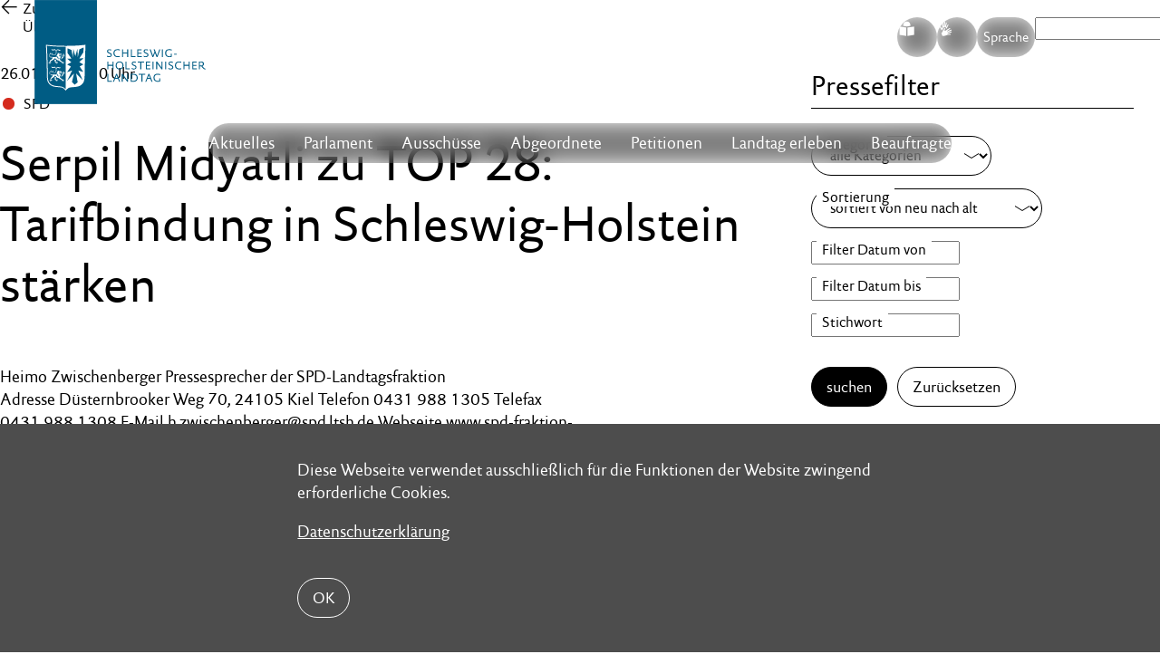

--- FILE ---
content_type: text/html;charset=UTF-8
request_url: https://www.landtag.ltsh.de/presseticker/2023-01-26-19-10-14-0510/?tVon=&tBis=&n=50
body_size: 43173
content:
<!DOCTYPE html>
<html lang="de">
	<head>
		<title>Serpil Midyatli zu TOP 28: Tarifbindung in Schleswig-Holstein stärken </title>	
		<meta charset="UTF-8" />
		<meta name="viewport" content="width=device-width, initial-scale=1" />
		<meta http-equiv="X-UA-Compatible" content="IE=edge" />
		<title>presseticker</title>
		<meta content="text/html; charset=UTF-8" http-equiv="Content-Type" />
		<meta name="title" 			content="" />
		<meta name="description" 	content="" />
		<meta name="viewport" 		content="width=device-width, initial-scale=1, maximum-scale=1" />
		<meta name="robots" 		content="" />		
		<meta name="format-detection" 	content="telephone=no">
		<meta property="og:title" 		content="">
		<meta property="og:type" 		content="website">
		<meta property="og:url" 		content="https://www.landtag.ltsh.de/presseticker/2023-01-26-19-10-14-0510/">
		<meta property="og:description" content="">
		<meta property="og:locale" 		content="de_DE" />
		<meta name="robots" content="index, follow" />
		<meta name="revisit-after" content="7 days" />		
		<link rel="icon" href="/_conf/system/images/favicon.ico" type="favicon.ico" 	 />		
		<link rel="apple-touch-icon" href="/_conf/system/images/LandtagSH_K_App-Icon_76x76_B_RGB.png" sizes="76x76"/>
        <link rel="apple-touch-icon" href="/_conf/system/images/LandtagSH_K_App-Icon_120x120_B_RGB.png" sizes="120x120"/>
        <link rel="apple-touch-icon" href="/_conf/system/images/LandtagSH_K_App-Icon_152x152_B_RGB.png" sizes="152x152"/>
        <link rel="apple-touch-icon" href="/_conf/system/images/LandtagSH_K_App-Icon_180x180_B_RGB.png" sizes="180x180"/>
        <link rel="apple-touch-icon" href="/_conf/system/images/LandtagSH_K_App-Icon_1024x1024_B_RGB.png" sizes="1024x1024"/>
        <link rel="manifest" href="/_conf/system/images/manifest.json">		
		<link rel="stylesheet" href="/export/sites/ltsh/_conf/system/css/swiper-bundle.min.css" />
		<link rel="stylesheet" href="/export/sites/ltsh/_conf/system/css/megamenu.css" />
<link rel="stylesheet" type="text/css" href="/export/sites/ltsh/_conf/system/css/pic_style.css?version=1764935629738" media="screen" /><link rel="stylesheet" type="text/css" href="/export/sites/ltsh/_conf/system/css/main.css?version=1765879636136" media="screen" /><link rel="stylesheet" type="text/css" href="/export/sites/ltsh/_conf/system/css/print.css" media="print" />		
<script src="/_conf/system/js/extra/menu.js" defer></script>
	<script src="/_conf/system/js/extra/lottie.js" defer></script>
	<script src="/_conf/system/js/extra/lottie-player.js" defer></script>
    <script src="/_conf/system/js/extra/jquery.min.js" defer></script>
	<script src="/_conf/system/js/extra/swiper-bundle.min.js" defer></script>
	<script src="/_conf/system/js/extra/hls.min.js" ></script>
<script type="text/javascript" src="/_conf/system/js/all.min.js?version=1768459178242" defer></script><script type="text/javascript" src="/_conf/system/js/extra/newsarchiv.js?version=1745828486253" defer></script><script type="text/javascript" src="/_conf/system/js/extra/custom.js?version=1747642704112" defer></script><script type="text/javascript" src="/_conf/system/js/extra/bundle.js?version=1754459466948" defer></script></head>
	<body >
		<nav class="skip_navi navbar" role="navigation"
	aria-label="Springe direkt zu:">
	<ul class="nav navbar-nav">
		<li><a href="#Hauptinhalt" title="direkt zum Inhaltsbereich"
			target="_self">Inhaltsbereich</a></li>
		<li><a href="#Hauptnavi" title="direkt zur Hauptnavigation"
			target="_self">Hauptnavigation</a></li>
			<li><a href="#search" title="direkt zur Suche"
			target="_self">Suche</a></li>
	</ul>
</nav>  <div class="header">
		<div class="stoerer">
		   <div class="container">
		      <div class="text">
		         <p>Diese Webseite verwendet ausschließlich für die Funktionen der Website zwingend erforderliche Cookies.</p><p>
		         		<a 	href="/metainfo/datenschutz/index.html"
		         		 	title="Datenschutzerklärung" 
		         		 	target="_self"
		         		 >
		         			 Datenschutzerklärung</a>
		         	</p>
		         </div>
		      <button type="button" class="btn btn-default btn_close">OK</button>
		   </div>
		</div>
	</div>
	<div class="metainfos">
	<div class="container">
		</div>
</div>
<header class="header"> 
	<div class="container">
		<div class="row v-center"> 

			<div class="logo">
				<a href="/"> <img class="svg"
					src="/export/sites/ltsh/_conf/system/images/logo.svg"
					alt="Logo des Schleswig-Holsteinischen Landtags"
					title="Logo des Schleswig-Holsteinischen Landtags" />
				</a>
			</div>

			<div class="topmenu ">
		<div class="menu-items">
			<nav> 
				<a class="pill icon easylanguage easy" href="/easy/"
							title="leichte Sprache">S</a>
					</nav>
			<nav>
				<a class="pill icon sign" href="/g/"
							title="zur Gebärdensprache">G</a>
					</nav>

			<nav class="language">
				<button class="pill pilltext">
					Sprache</button>
				<div class="wrapper">
					<ul>
						<li><a href="/de/"
							class="active"
							title="zur deutschen Seite">deutsch</a>
						</li>
						<li><a href="/da/"
							
							title="zur d�nischen Seite">dänisch</a>
						</li>
						<li><a href="/en/"
							
							title="zur englischen Seite">englisch</a>
						</li>
						<li><a href="/pd/"
							
							title="zur plattdeutschen Seite">plattdeutsch</a></li>
						<li><a href="/fri/"
							
							title="zur friesischen Seite">friesisch</a></li>
					</ul>
				</div>
			</nav>

			<nav class="searchbar">
		<form aria-label="Suchen auf der Website" class="search-form"
			role="search" method="get" action="/suche/"
			id="search">
			<input type="search" name="q"
				placeholder="Suche">
			<input type="submit" class="search-submit" value="Search" />
		</form> 
	</nav> 
</div>
		<!-- mobile menu trigger -->
		<div class="mobile-menu-trigger">
			<span></span>
		</div>
	</div>
</div>

		<div class="header-item item-center">
		<div class="menu-overlay"></div>
		<nav id="Hauptnavi" class="menu">
			<div class="mobile-menu-head">
				<div class="menu-title">Men&uuml;</div>
				<div class="go-back">
					<i class="fa fa-angle-left"></i>
				</div>
				<div class="current-menu-title"></div>
				<div class="mobile-menu-close">X</div>
			</div>

			<!-- TODO:Suche muss dopelt existieren -->
			<nav class="searchbar mobile">
				<form aria-label="Suchen auf der Website" class="form" role="search"
					method="get" action="/suche/" id="search">
					<div class="input-group">
						<input aria-label="Suchbegriff eingeben" type="text"
							class="form-control pull-right" name="q" placeholder="Suche">
						<span class="input-group-btn pill">
							<button aria-label="Suche starten" type="submit">
								<span class="icon">L <span class="sr-only">Search</span>
								</span>
							</button>
							<button aria-label="Suche schlie�en" type="reset" id="hidesearch">
								<span class="icon">X <span class="sr-only">Close</span>
								</span>
							</button>

						</span>
					</div>
				</form>
				<button id="showsearch" class="pill pilltext">
					<span class="icon small">L</span>Suchen
				</button>
			</nav>


			<ul class="menu-main">
				<li class="menu-item-has-children"><a href="#"
							title="Aktuelles">Aktuelles<i class="fa fa-angle-down"></i></a>
							<div class="sub-menu mega-menu">
								<div class="list-item">
										<ul>
											<li class="dropdown-header"><h4 class="title">Aktuelles</h4></li>
												<li
														><a
														href="/aktuelles/neuigkeiten/"
														target="_self"
														title="Neuigkeiten"
														>
															Neuigkeiten</a></li>
												<li
														><a
														href="/aktuelles/terminkalender/"
														target="_self"
														title="Kalender"
														>
															Kalender</a></li>
												<li
														><a
														href="/aktuelles/abodienst/"
														target="_self"
														title="Abodienst"
														>
															Abodienst</a></li>
												</ul>
									</div>
								<div class="list-item">
										<ul>
											<li class="dropdown-header"><h4 class="title">Landtag live</h4></li>
												<li><a
														href="/aktuelles/parlatv/"
														target="_self"
														title="ParlaTV"
														>
															ParlaTV</a></li>
												<li><a
														href="/aktuelles/parlaradio/"
														target="_self"
														title="ParlaRadio"
														>
															ParlaRadio</a></li>
												<li><a
														href="/aktuelles/streaming/"
														target="_self"
														title="Streaming"
														>
															Streaming</a></li>
												</ul>
									</div>
								<div class="list-item">
										<ul>
											<li class="dropdown-header"><h4 class="title">Presse</h4></li>
												<li><a
														href="/presseticker/"
														target="_self"
														title="Pressemitteilungen"
														>
															Pressemitteilungen</a></li>
												<li><a
														href="/aktuelles/pressefotos/"
														target="_self"
														title="Pressefotos"
														>
															Pressefotos</a></li>
												<li><a
														href="/aktuelles/pressekontakte/"
														target="_self"
														title="Pressekontakte"
														>
															Pressekontakte</a></li>
												</ul>
									</div>
								</div></li>
					<li class="menu-item-has-children"><a href="#"
							title="Parlament">Parlament<i class="fa fa-angle-down"></i></a>
							<div class="sub-menu mega-menu">
								<div class="list-item">
										<ul>
											<li class="dropdown-header"><h4 class="title">Landtag</h4></li>
												<li
														><a
														href="/parlament/aufgaben-u-funktionen/"
														target="_self"
														title="Aufgaben und Funktionen"
														>
															Aufgaben und Funktionen</a></li>
												<li
														><a
														href="/parlament/der-20-lt/"
														target="_self"
														title="Der aktuelle Landtag"
														>
															Der aktuelle Landtag</a></li>
												<li
														><a
														href="/parlament/landtagspraesidentin/"
														target="_self"
														title="Landtagspräsidentin"
														>
															Landtagspräsidentin</a></li>
												<li
														><a
														href="/parlament/aeltestenrat/"
														target="_self"
														title="Ältestenrat"
														>
															Ältestenrat</a></li>
												<li
														><a
														href="/parlament/landtagsverwaltung/"
														target="_self"
														title="Landtagsverwaltung"
														>
															Landtagsverwaltung</a></li>
												<li
														><a
														href="/parlament/datenschutz-im-parlament/"
														target="_self"
														title="Datenschutz im Parlament"
														>
															Datenschutz im Parlament</a></li>
												<li
														><a
														href="/parlament/kooperationen/"
														target="_self"
														title="Kooperationen"
														>
															Kooperationen</a></li>
												</ul>
									</div>
								<div class="list-item">
										<ul>
											<li class="dropdown-header"><h4 class="title">Plenum</h4></li>
												<li><a
														href="/parlament/plenum-aufgaben-u-funktionen/"
														target="_self"
														title="Aufgaben und Funktionen"
														>
															Aufgaben und Funktionen</a></li>
												<li><a
														href="/parlament/plon/"
														target="_self"
														title="Plenum-Online"
														>
															Plenum-Online</a></li>
												<li><a
														href="/parlament/plenartermine/"
														target="_self"
														title="Plenartermine"
														>
															Plenartermine</a></li>
												<li><a
														href="/infothek/wahl20/plenum/tagesordnung_seite/"
														target="_self"
														title="Plenardokumente"
														>
															Plenardokumente</a></li>
												</ul>
									</div>
								<div class="list-item">
										<ul>
											<li class="dropdown-header"><h4 class="title">Dokumente</h4></li>
												<li><a
														href="/parlament/landtagsinformationssystem/"
														target="_self"
														title="Landtags&shy;informationssystem"
														>
															Landtags&shy;informationssystem</a></li>
												<li><a
														href="/parlament/drucksachen-online/"
														target="_self"
														title="Drucksachen"
														>
															Drucksachen</a></li>
												<li><a
														href="/parlament/umdrucke-online/"
														target="_self"
														title="Umdrucke"
														>
															Umdrucke</a></li>
												<li><a
														href="/parlament/unterrichtungen-online/"
														target="_self"
														title="Unterrichtungen"
														>
															Unterrichtungen</a></li>
												<li><a
														href="/parlament/fruehwarndokumente/"
														target="_self"
														title="Frühwarndokumente SH"
														>
															Frühwarndokumente SH</a></li>
												<li><a
														href="/parlament/parlamentsrecht/"
														target="_self"
														title="Parlamentsrecht"
														>
															Parlamentsrecht</a></li>
												<li><a
														href="/parlament/weitere-dokumente/"
														target="_self"
														title="Weitere Dokumente"
														>
															Weitere Dokumente</a></li>
												</ul>
									</div>
								<div class="list-item">
										<ul>
											<li class="dropdown-header"><h4 class="title">Minderheiten</h4></li>
												<li><a
														href="/parlament/minderheitenpolitik/"
														target="_self"
														title="Minderheitenpolitik"
														>
															Minderheitenpolitik</a></li>
												<li><a
														href="/parlament/daenische-minderheit/"
														target="_self"
														title="Dänische Minderheit"
														>
															Dänische Minderheit</a></li>
												<li><a
														href="/parlament/friesen/"
														target="_self"
														title="Friesische Volksgruppe"
														>
															Friesische Volksgruppe</a></li>
												<li><a
														href="/parlament/sinti-und-roma/"
														target="_self"
														title="Sinti und Roma"
														>
															Sinti und Roma</a></li>
												<li><a
														href="/parlament/nordschleswiger/"
														target="_self"
														title="Nordschleswiger"
														>
															Nordschleswiger</a></li>
												<li><a
														href="/system/modules/de.planetic.opencms.module.ltsh.facelift/elements/E_navigation.jsp"
														target="_self"
														title=""
														>
															</a></li>
												<li><a
														href="/parlament/niederdeutsch/"
														target="_self"
														title="Niederdeutsch"
														>
															Niederdeutsch</a></li>
												</ul>
									</div>
								</div></li>
					<li class="menu-item-has-children"><a href="#"
							title="Ausschüsse">Ausschüsse<i class="fa fa-angle-down"></i></a>
							<div class="sub-menu mega-menu">
								<div class="list-item">
										<ul>
											<li class="dropdown-header"><h4 class="title">Ausschussinfos</h4></li>
												<li
														><a
														href="/ausschuesse/aufgaben-u-funktionen/"
														target="_self"
														title="Aufgaben und Funktionen"
														>
															Aufgaben und Funktionen</a></li>
												<li
														><a
														href="/ausschuesse/aus-den-ausschuessen/"
														target="_self"
														title="Neuigkeiten"
														>
															Neuigkeiten</a></li>
												<li
														><a
														href="/ausschuesse/sitzungskalender/"
														target="_self"
														title="Ausschusstermine"
														>
															Ausschusstermine</a></li>
												</ul>
									</div>
								<div class="list-item">
										<ul>
											<li class="dropdown-header"><h4 class="title">Ständige Ausschüsse</h4></li>
												<li><a
														href="/ausschuesse/innen/"
														target="_self"
														title="Innen- u. Rechtsausschuss"
														>
															Innen- u. Rechtsausschuss</a></li>
												<li><a
														href="/ausschuesse/finanzausschuss/"
														target="_self"
														title="Finanzausschuss"
														>
															Finanzausschuss</a></li>
												<li><a
														href="/ausschuesse/ag-haushaltspruefung/"
														target="_self"
														title="AG Haushaltsprüfung"
														>
															AG Haushaltsprüfung</a></li>
												<li><a
														href="/ausschuesse/bildungsausschuss/"
														target="_self"
														title="Bildungsausschuss"
														>
															Bildungsausschuss</a></li>
												<li><a
														href="/ausschuesse/umwelt-u-agrarausschuss/"
														target="_self"
														title="Umwelt- u. Agrarausschuss"
														>
															Umwelt- u. Agrarausschuss</a></li>
												</ul>
									</div>
								<div class="list-item">
										<ul>
											<li class="dropdown-header"><h4 class="title"> &nbsp;</h4></li>
												<li><a
														href="/ausschuesse/wirtschaftsausschuss/"
														target="_self"
														title="Wirtschafts- und Digitalisierungsausschuss"
														>
															Wirtschafts- und Digitalisierungsausschuss</a></li>
												<li><a
														href="/ausschuesse/sozialausschuss/"
														target="_self"
														title="Sozialausschuss"
														>
															Sozialausschuss</a></li>
												<li><a
														href="/ausschuesse/europaausschuss/"
														target="_self"
														title="Europaausschuss"
														>
															Europaausschuss</a></li>
												<li><a
														href="/ausschuesse/zusammenarbeit-sh-hh/"
														target="_self"
														title="Zusammenarbeit SH/HH"
														>
															Zusammenarbeit SH/HH</a></li>
												<li><a
														href="/petitionen/petitionsausschuss/"
														target="_self"
														title="Petitionsausschuss"
														>
															Petitionsausschuss</a></li>
												</ul>
									</div>
								</div></li>
					<li class="menu-item-has-children"><a href="#"
							title="Abgeordnete">Abgeordnete<i class="fa fa-angle-down"></i></a>
							<div class="sub-menu mega-menu">
								<div class="list-item">
										<ul>
											<li class="dropdown-header"><h4 class="title">Abgeordnete</h4></li>
												<li
														><a
														href="/abgeordnete/aufgaben-u-funktionen/"
														target="_self"
														title="Aufgaben und Funktionen"
														>
															Aufgaben und Funktionen</a></li>
												<li
														><a
														href="/abgeordnete/abgeordnete-alle/"
														target="_self"
														title="Alle Abgeordneten A-Z"
														>
															Alle Abgeordneten A-Z</a></li>
												<li
														><a
														href="/abgeordnete/verhaltensregeln/"
														target="_self"
														title="Verhaltensregeln"
														>
															Verhaltensregeln</a></li>
												</ul>
									</div>
								<div class="list-item">
										<ul>
											<li class="dropdown-header"><h4 class="title"></h4></li>
												<li><a
														href="/abgeordnete/abgeordnete-cdu/"
														target="_self"
														title="CDU"
														>
															CDU</a></li>
												<li><a
														href="/abgeordnete/abgeordnete-gruene/"
														target="_self"
														title="B90/GRÜNE"
														>
															B90/GRÜNE</a></li>
												<li><a
														href="/abgeordnete/abgeordnete-spd/"
														target="_self"
														title="SPD"
														>
															SPD</a></li>
												<li><a
														href="/abgeordnete/abgeordnete-fdp/"
														target="_self"
														title="FDP"
														>
															FDP</a></li>
												<li><a
														href="/abgeordnete/abgeordnete-ssw/"
														target="_self"
														title="SSW"
														>
															SSW</a></li>
												</ul>
									</div>
								<div class="list-item">
										<ul>
											<li class="dropdown-header"><h4 class="title">Fraktionen & mehr</h4></li>
												<li><a
														href="/abgeordnete/fraktionen/"
														target="_self"
														title="Fraktionen"
														>
															Fraktionen</a></li>
												<li><a
														href="/abgeordnete/sitzordnung/"
														target="_self"
														title="Sitzordnung"
														>
															Sitzordnung</a></li>
												<li><a
														href="/abgeordnete/listennachfolge/"
														target="_self"
														title="Listennachfolge"
														>
															Listennachfolge</a></li>
												<li><a
														href="/abgeordnete/abgeordnetenentschaedigung/"
														target="_self"
														title="Abgeordnetenentschädigung"
														>
															Abgeordnetenentschädigung</a></li>
												</ul>
									</div>
								</div></li>
					<li class="menu-item-has-children"><a href="#"
							title="Petitionen">Petitionen<i class="fa fa-angle-down"></i></a>
							<div class="sub-menu mega-menu">
								<div class="list-item">
										<ul>
											<li class="dropdown-header"><h4 class="title">Petitionsrecht</h4></li>
												<li
														><a
														href="/petitionen/petitionsrecht/"
														target="_self"
														title="Das Petitionsrecht"
														>
															Das Petitionsrecht</a></li>
												<li
														><a
														href="/petitionen/rechtsgrundlagen/"
														target="_self"
														title="Rechtsgrundlagen"
														>
															Rechtsgrundlagen</a></li>
												<li
														><a
														href="/petitionen/datenschutzerklaerung/"
														target="_self"
														title="Datenschutzerklärung"
														>
															Datenschutzerklärung</a></li>
												</ul>
									</div>
								<div class="list-item">
										<ul>
											<li class="dropdown-header"><h4 class="title">Petitionsausschuss</h4></li>
												<li><a
														href="/petitionen/petitionsausschuss/"
														target="_self"
														title="Aufgaben & Funktionen"
														>
															Aufgaben & Funktionen</a></li>
												<li><a
														href="/petitionen/sprechstunde/"
														target="_self"
														title="Persönliche Beratung"
														>
															Persönliche Beratung</a></li>
												<li><a
														href="/petitionen/berichte/"
														target="_self"
														title="Tätigkeitsberichte"
														>
															Tätigkeitsberichte</a></li>
												</ul>
									</div>
								<div class="list-item">
										<ul>
											<li class="dropdown-header"><h4 class="title">Petitionen</h4></li>
												<li><a
														href="/petitionen/petition-einreichen/"
														target="_self"
														title="Petitionen einreichen"
														>
															Petitionen einreichen</a></li>
												<li><a
														href="/petitionen/uebersicht/"
														target="_self"
														title="Petitionsliste"
														>
															Petitionsliste</a></li>
												<li><a
														href="/petitionen/uebersicht/?stati=1"
														target="_self"
														title="Petitionen mitzeichnen"
														>
															Petitionen mitzeichnen</a></li>
												<li><a
														href="/petitionen/massenpetitionen/"
														target="_self"
														title="Beschlüsse zu Massenpetitionen"
														>
															Beschlüsse zu Massenpetitionen</a></li>
												</ul>
									</div>
								</div></li>
					<li class="menu-item-has-children"><a href="#"
							title="Landtag erleben">Landtag erleben<i class="fa fa-angle-down"></i></a>
							<div class="sub-menu mega-menu">
								<div class="list-item">
										<ul>
											<li class="dropdown-header"><h4 class="title">Dialog</h4></li>
												<li
														><a
														href="/service/gruppen/"
														target="_self"
														title="Landtagsbesuch"
														>
															Landtagsbesuch</a></li>
												<li
														><a
														href="/service/veranstaltungen/"
														target="_self"
														title="Veranstaltungen"
														>
															Veranstaltungen</a></li>
												<li
														><a
														href="/service/landtag-auf-tour/"
														target="_self"
														title="Landtag auf Tour"
														>
															Landtag auf Tour</a></li>
												<li
														><a
														href="/service/kontakt-und-anreise/"
														target="_self"
														title="Kontakt und Anreise"
														>
															Kontakt und Anreise</a></li>
												<li
														><a
														href="/service/jugend-im-landtag/"
														target="_self"
														title="Jugend im Landtag"
														>
															Jugend im Landtag</a></li>
												<li
														><a
														href="/service/altenparlament/"
														target="_self"
														title="Altenparlament"
														>
															Altenparlament</a></li>
												<li
														><a
														href="/parlament/landeshaus/"
														target="_self"
														title="Landeshaus"
														>
															Landeshaus</a></li>
												<li
														><a
														href="/service/orte-der-demokratie/"
														target="_self"
														title="Orte der Demokratie"
														>
															Orte der Demokratie</a></li>
												</ul>
									</div>
								<div class="list-item">
										<ul>
											<li class="dropdown-header"><h4 class="title">Info-Service</h4></li>
												<li><a
														href="/service/publikation-bestellen/"
														target="_self"
														title="Publikationen"
														>
															Publikationen</a></li>
												<li><a
														href="/service/landtagsbibliothek/"
														target="_self"
														title="Landtagsbibliothek"
														>
															Landtagsbibliothek</a></li>
												<li><a
														href="/service/informations-dokumentationsdienst/"
														target="_self"
														title="Informations- u. Dokumentationsdienst"
														>
															Informations- u. Dokumentationsdienst</a></li>
												<li><a
														href="/service/veroeffentlichungspflichten/"
														target="_self"
														title="Veröffentlichungspflichten"
														>
															Veröffentlichungspflichten</a></li>
												</ul>
									</div>
								<div class="list-item">
										<ul>
											<li class="dropdown-header"><h4 class="title">Arbeitgeber Landtag</h4></li>
												<li><a
														href="/service/karriere/"
														target="_self"
														title="Arbeiten beim Landtag"
														>
															Arbeiten beim Landtag</a></li>
												<li><a
														href="/service/karriere-stellenangebote/"
														target="_self"
														title="Stellenangebote"
														>
															Stellenangebote</a></li>
												</ul>
									</div>
								</div></li>
					<li class="menu-item-has-children"><a href="#"
							title="Beauftragte">Beauftragte<i class="fa fa-angle-down"></i></a>
							<div class="sub-menu mega-menu">
								<div class="list-item">
										<ul>
											<li class="dropdown-header"><h4 class="title">Beauftragte</h4></li>
												<li
														><a
														href="/beauftragte/bb/"
														target="_self"
														title="Bürgerbeauftragte für soziale Angelegenheiten"
														>
															Bürgerbeauftragte für soziale Angelegenheiten</a></li>
												<li
														><a
														href="/beauftragte/bb-polizei/"
														target="_self"
														title="Beauftragte für die Landespolizei"
														>
															Beauftragte für die Landespolizei</a></li>
												<li
														><a
														href="/beauftragte/bb-ad/"
														target="_self"
														title="Antidiskriminierungsstelle des Landes Schleswig-Holstein"
														>
															Antidiskriminierungsstelle des Landes Schleswig-Holstein</a></li>
												<li
														><a
														href="/beauftragte/bb-beschwerdich/"
														target="_self"
														title="Beschwerde­stelle für Kinder und Jugend­liche"
														>
															Beschwerde­stelle für Kinder und Jugend­liche</a></li>
												</ul>
									</div>
								<div class="list-item">
										<ul>
											<li class="dropdown-header"><h4 class="title"></h4></li>
												<li><a
														href="/beauftragte/beauftragte-men/"
														target="_self"
														title="Landesbeauftragte für Menschen mit Behinderungen"
														>
															Landesbeauftragte für Menschen mit Behinderungen</a></li>
												<li><a
														href="/beauftragte/beschwerdestelle-fuer-barrieren/"
														target="_self"
														title="Beschwerdestelle für barrierefreie Informationstechnik"
														>
															Beschwerdestelle für barrierefreie Informationstechnik</a></li>
												<li><a
														href="/beauftragte/schlichtungsstelle/"
														target="_self"
														title="Schlichtungsstelle nach dem LBGG"
														>
															Schlichtungsstelle nach dem LBGG</a></li>
												</ul>
									</div>
								<div class="list-item">
										<ul>
											<li class="dropdown-header"><h4 class="title"> &nbsp;</h4></li>
												<li><a
														href="/beauftragte/fb/"
														target="_self"
														title="Landesbeauftragte für Flüchtlings-, Asyl- und Zuwanderungsfragen"
														>
															Landesbeauftragte für Flüchtlings-, Asyl- und Zuwanderungsfragen</a></li>
												</ul>
									</div>
								<div class="list-item">
										<ul>
											<li class="dropdown-header"><h4 class="title"> &nbsp;</h4></li>
												<li><a
														href="/beauftragte/polit-bildung/"
														target="_self"
														title="Landesbeauftragter für politische Bildung"
														>
															Landesbeauftragter für politische Bildung</a></li>
												</ul>
									</div>
								</div></li>
					<!--  neu -->
				<li class="topmenu mobile menu-items">
					<ul>
						<li><a href="/easy/"
									title="<fmt:message key='lang.easy' />"><fmt:message
											key="lang.easy" /></a></li>
							<li><a href="/" title="Leichte Sprache">Leichte Sprache</a></li>
						<li><a href="/g/" title="zur Gebärdensprache">Gebärdensprache</a></li>

						<li><a href="/g/"
									title="zur <fmt:message
								key='lang.multi' />"><fmt:message
											key='lang.multi' /></a></li>
							<li><a href="/de/" class="active" title="zur deutschen Seite">deutsch</a></li>
						<li><a href="/da/" title="zur dänischen Seite">dänisch</a></li>
						<li><a href="/en/" title="zur englischen Seite">englisch</a>
						</li>
						<li><a href="/pd/" title="zur plattdeutschen Seite">plattdeutsch</a>
						</li>
						<li><a href="/fri/" title="zur friesischen Seite">friesisch</a>
						</li>
					</ul>
				</li>
				<!--  ende neu -->
			</ul>

		</nav>
		</div>
</div>
</header>


<main id="Hauptinhalt">			
			<div  id="contentcontainer" class="area-body" ><section class="container full presseticker presseticker_einzeln">
					<div class="container small">
						<div class="grid g-63 sticky">
							<div class="presseticker">
								<div class="readprint">
									<div class="newsback">
										<a href="/presseticker/index.html">Zur Übersicht</a>
									</div>
								</div>
								<div class="date big">
									26.01.23
									,
									19:10
									Uhr
								</div>
								<div class="pressetickerblock">
									<span class="partei spd"> SPD</span>

									<h1>Serpil Midyatli zu TOP 28: Tarifbindung in Schleswig-Holstein stärken </h1>
									<div class="textblock">
										<p>
											Heimo Zwischenberger                                                                         Pressesprecher der SPD-Landtagsfraktion</br>                                                                      Adresse Düsternbrooker Weg 70, 24105 Kiel                                                                                           Telefon 0431 988 1305                                                                                            Telefax 0431 988 1308                                                                            E-Mail h.zwischenberger@spd.ltsh.de                                                                                Webseite www.spd-fraktion-sh.de Es gilt das gesprochene Wort!</br></br>Hinweis: Diese Rede kann hier als Video abgerufen werden: http://www.landtag.ltsh.de/aktuelles/mediathek</br></br>LANDTAGSREDE – 26. Januar 2023</br>Serpil Midyatli: Tarifbindung in Schleswig-Holstein stärken TOP 28: Mündlicher Bericht zur Stärkung der Tarifbindung in Schleswig-Holstein (Drs. 20/586) „Es ist eigentlich eine gute Sitte in diesem Haus, sich bei einem Minister für einen vorgetragenen Bericht zu bedanken. Herr Minister Madsen, die SPD-Fraktion hat Sie um einen Bericht gebeten, um die Frage zu beantworten, wie diese Landesregierung ihr Vorhaben aus dem Koalitionsvertrag, die Tarifbindung in Schleswig-Holstein zu stärken, umsetzen will. Darüber hinaus wollten wir von Ihnen wissen, was Ihre diesbezüglichen Aktivitäten bei der Firma Vestas bisher waren. Wir haben Sie nicht darum gebeten, hier eine Stellungnahme dazu abzugeben, was sie von einem Landes-Tariftreuegesetz halten. Das haben wir hier schon mehrfach miteinander diskutiert. Erst recht haben wir nicht danach gefragt, was sie von der Anhörung zum Bundes-Tariftreuegesetz halten. Das sind heute nicht unsere Themen und leider muss ich deswegen festhalten, dass Ihr Bericht nicht auf unsere Fragestellungen eingegangen ist.</br>Nun haben wir zwar gleich im ersten Satz von Ihnen gehört, dass Sie Tarifbindung für wichtig halten, der Rest Ihrer Rede war dann im Wesentlichen aber darauf aufgebaut, dass Sie als Minister da eigentlich gar nicht viel machen können und man sich in laufende Tarifverhandlungen sowieso nicht einmischt. Wie Sie in Wirklichkeit zu Tarifverhandlungen stehen, ist diversen Presseartikeln aus Ihrer Zeit in Rostock zu entnehmen. Das kann jeder auch ganz einfach im Internet nachlesen. Ich glaube, das eine ist das, was man tatsächlich umsetzen kann. Aber wenn es um Tarifbindung und um das Verhältnis zur Sozialpartnerschaft geht, hat das auch immer etwas mit Haltung zu tun. Selbstverständlich ist uns als SPD klar, dass man sich in laufende Tarifverhandlungen nicht einmischt. Das ist uns allen bewusst. Aber die Kolleg*innen von Vestas streiken seit mittlerweile 33 Tagen, weil ihr Arbeitgeber sich erst gar nicht an einen Verhandlungstisch setzen möchte. Deshalb gibt es erst auch gar keine laufenden Verhandlungen und das ist zugleich das Problem!</br>Ich habe mich, so wie es sich für Politik gehört, nicht nur mit der IG Metall und den Beschäftigten von Vestas unterhalten, sondern mich selbstverständlich auch mit den</br></br></br>                                                                                                               1 Konzernverantwortlichen ausgetauscht. Die Argumente der Vestas-Leitung entsprechen allerdings ganz klar nicht dem, was wir uns von einem großen Konzern erwarten.</br>Starke Verhandlungen kann man nur mit starken Gewerkschaften und mit guten Arbeitgebern führen. Das ist gute Sitte und gute Tradition. Wir haben uns deshalb gedacht, dass Sie mit ihrem dänischen Migrationshintergrund bei einem dänischen Unternehmen vielleicht besser vermitteln und die Konzernleitung doch noch irgendwie dazu bewegen könnten, sich an den Verhandlungstisch zu begeben. Das ist sehr wohl die Aufgabe von Politik. Und genau das hätten wir von Ihnen auch erwartet, Herr Madsen.</br>Bei Tarifverhandlungen geht es nicht nur um gute Löhne und Gehälter, sondern um vieles mehr. Es geht auch darum, generell gute Arbeitsbedingungen zu haben. Dazu gehören z.B. auch Urlaubsansprüche oder Altersteilzeit. All das sind Dinge, die man nicht in einer Betriebsvereinbarung regelt, sondern in guten Tarifverträgen.</br>Die Situation ist absurd: Vestas hat 1700 Beschäftigte in Deutschland. Die Zulieferfirmen aus dem Klein- und Mittelstand haben Tarifverträge. Den Mitarbeiter*innen im Konzern selbst allerdings werden diese verweigert. Alleine das zeigt, wie wichtig und notwendig es ist, dass wir uns hier und heute für sie stark machen. Von der SPD gibt es deshalb ein ganz klares Bekenntnis: Wir stehen an der Seite der Beschäftigten von Vestas. Wir werden sie auch weiter unterstützen, bis sie endlich einen Tarifvertrag abgeschlossen haben. Die Mitarbeiter*innen von Vestas verdienen Solidarität und unsere bekommen sie!</br>Derzeit ist überall in Deutschland die Rede vom Fachkräftemangel. Das ist auch richtig so, denn wir brauchen Fachkräfte, um den Investitionsstau im Bereich der Erneuerbaren Energien abzubauen.      Auch gerade deshalb ist es nicht nachvollziehbar, dass den Vestas- Mitarbeiter*innen Tarifverträge vorenthalten werden.</br>Es gibt andere Unternehmen in der Windkraftbranche, wie Siemens Gamesa zum Beispiel. Die haben sich mittlerweile durchgerungen und einen Tarifvertrag für ihre Mitarbeitenden abgeschlossen. Das Unternehmen Orsted hat zumindest angekündigt, in Tarifverhandlungen eintreten zu wollen. Es gibt gerade in der Windenergiebranche hinsichtlich der Tarifbindungen noch einiges zu tun. Deshalb streiken die Mitarbeiter*innen von Vestas auch für viele andere. Dafür gebührt ihnen unser Dank. Die SPD steht fest an ihrer Seite!“</br></br></br></br>                                                                                                  2
</p>
									</div>
									<a class="btn dl" target="_blank"
										href="http://www.ltsh.de/presseticker/2023-01/26/19-10-14-0510/PI-Y9LCBgUQ-spd.pdf">Download PDF</a>
								</div>
							</div>
							<div>
		<div class="teaserbox presseticker">
			<h2>
				Pressefilter</h2>

			<form action="/presseticker/index.html" method="GET">
				<fieldset>
					<label aria-label="Kategorie" for="group" class="label"> <select
						name="group" size="1" aria-label="Filter Kategorie">
							<option value="">alle Kategorien</option>
							<option  value="cdu">CDU</option>
							<option  value="spd">SPD</option>
							<option  value="gruene">B 90/Grüne</option>
							<option  value="fdp">FDP</option>
							<option  value="ssw">SSW</option>
							<option  value="lt">Landtag</option>
							<option  value="piraten">Piratenpartei</option>
							<option  value="afd">AfD</option>
							<option  value="linke">Linke</option>
							<option  value="lr">Landesregierung</option>
							</select>
					</label>
				</fieldset>
				<fieldset>
					<label aria-label="Sortierung" for="sort" class="label"> <select
						name="sort" aria-label="Sortierung">
							<option 
								value="A">sortiert von neu nach alt</option>
							<option 
								value="B">sortiert von alt nach nach</option>
					</select>
					</label>
				</fieldset>
<!-- 				type="date" -->
				<fieldset>
					<label aria-label="Filter Datum von" for="tVon" class="label">
						<input value="" name="tVon" id="tVon" class="date_input"
						placeholder="ab (tt.mm.jjjj)" type="text"
						autocomplete="off" aria-label="Filter Datum von">
					</label>
				</fieldset>
				<fieldset>
					<label aria-label="Filter Datum bis" for="tBis" class="label">
						<input value="" name="tBis" id="tBis" class="date_input"
						placeholder="bis (tt.mm.jjjj)" type="text"
						autocomplete="off" aria-label="Filter Datum bis">
					</label>
				</fieldset>
				<fieldset>
					<label aria-label="Stichwort" for="qu" class="label"> <input
						value="" name="qu" class="label"
						placeholder="Stichwort"
						type="text" aria-label="Filter Suchwort">
					</label>
				</fieldset>
				<button class="btn inv" type="submit">suchen</button>
				<a class="btn reset" href="/presseticker/index.html">Zur&uuml;cksetzen</a>
			</form>
		</div>
	</div>
</div>
					</div>
				</section>
			</div><div  id="contentcontainer_add" class="area-body" ></div><div class="area-body" id="moveTo"></div>
		</main>
		<footer>
		<div class="logolast">
			<div>
				<div class="container medium">
					<div class="grid g-3">
						<div>
							<p>Schleswig-Holsteinischer Landtag<br />Düsternbrooker Weg 70<br /> 24105 Kiel</p></div>									
						<div>
							<p>Postanschrift: Schleswig-Holsteinischer Landtag<br /> Landeshaus Postfach 7121<br /> 24171 Kiel<br /> Telefon: 0431 988-0</p></div>					
						<div>
							<p>Folge uns bei WhatsApp<br /><a title="Landtag am Meer" href="https://www.whatsapp.com/channel/0029VamzNMg1t90b33xWGI2D" target="_blank" rel="noopener">@Landtag am Meer</a></p>
<p>Folge uns bei Instagram<br /><a title="Instagram-Account landtag_sh" href="https://www.instagram.com/landtag_sh/" target="_blank" rel="noopener">@landtag_sh</a></p></div>
					</div>
				</div>
				<nav class="footernav container medium">
					<ul>
						<li><a
								
								target="_self"
								href="/service/kontakt-und-anreise/"
								title="Kontakt">Kontakt</a></li>
						<li><a
								
								target="_self"
								href="/metainfo/datenschutz/"
								title="Datenschutz">Datenschutz</a></li>
						<li><a
								
								target="_self"
								href="/metainfo/impressum/"
								title="Impressum Landtag">Impressum Landtag</a></li>
						<li><a
								
								target="_self"
								href="/metainfo/nutzungsbedingungen-bilder/"
								title="Nutzungsbedingungen für Medien">Nutzungsbedingungen für Medien</a></li>
						<li><a
								
								target="_self"
								href="/metainfo/barrierefreiheit/"
								title="Barrierefreiheit">Barrierefreiheit</a></li>
						<li><a
								
								target="_self"
								href="/metainfo/netiquette/"
								title="Netiquette">Netiquette</a></li>
						</ul>
				</nav>
			</div>
			<div class="logofooter"><a href="/"> <img 
					src="/export/sites/ltsh/_conf/system/images/logo-unten.svg"
					alt="Logo des Schleswig-Holsteinischen Landtags"
					title="Logo des Schleswig-Holsteinischen Landtags" />
				</a></div>
		</div>
	</footer>
 
 
	</body>
</html>

--- FILE ---
content_type: application/x-javascript;charset=UTF-8
request_url: https://www.landtag.ltsh.de/_conf/system/js/extra/newsarchiv.js?version=1745828486253
body_size: 2339
content:
// ALTES JS FÜR NEWSARCHIV

if ($("#newsarchiv").length > 0) {

    function getParameter(name) {
        name = name.replace(/[\[]/, "\\\[").replace(/[\]]/, "\\\]");
        var regex = new RegExp("[\\?&]" + name + "=([^&#]*)"),
                results = regex.exec(location.search);
        return results == null ? null : decodeURIComponent(results[1].replace(/\+/g, " "));
    }

//Planet IC GmbH - Newsarchiv JS-File
    var firstSiteLoad = true;
    var newsDebug = false;
    var waitingForNews = false;
    var hasMoreNews = true;
    var actualNewsRow = 0;
    var newsRowsCountToLoad = 2;
    var newsRowsOnStartup = newsRowsCountToLoad;
    var newsKategorie = "";
    var newsMonat = "";
    var scrolloffset = 0;

    $(document).ready(function ($) {

        /********************/
        /* Liste JS-Aufrufe */
        /********************/
        prepareNewsOutput();
        prepareMoreNewsButton();

        initTooltip();
    });

    /****************************/
    /* JS-Funktionsdefinitionen */
    /****************************/
    async function prepareNewsOutput() {
        if (typeof newsGetterFilepath !== 'undefined') {
            prepareNewsLoad();
            await loadNewsRows(newsRowsOnStartup);
        }
    }

    function prepareMoreNewsButton() {
        $("#moreNewsBut").on("click", function (e) {
            e.preventDefault();
            scrolloffset = $("html").scrollTop();
            loadNewsButton(2);
            initTooltip();
        });
    }

//Stellt einen urspruenglichen Zustand der Filter wieder her
    function prepareNewsLoad() {
        var start_kat = getParameter("sk");
        var start_year = getParameter("sy");
        var start_month = getParameter("sm");
        var itemToComeBackTo = getParameter("ic");

        if (start_kat != 'null' && start_kat != null) {
            var start_kat_arr = start_kat.split(",");
            for (i = 0; i < start_kat_arr.length; i++) {
                var loopVar = start_kat_arr[i];
                var loopElem = $('input[value="' + loopVar + '"]');
                if (newsDebug)
                    console.log("startzustand - kat: " + loopVar);
                if (loopElem.length) {
                    handleTopicChange(loopVar, 0);
                    changeCheckedStatus($('input[value="' + loopVar + '"]'));
                }
            }
        }
        if (start_year != 'null' && start_year != null) {
            var start_year_arr = start_year.split(",");
            for (i = 0; i < start_year_arr.length; i++) {
                var loopVar = start_year_arr[i];
                var loopElem = $('input[value="' + loopVar + '"]');
                if (newsDebug)
                    console.log("startzustand - year: " + loopVar);
                if (loopElem.length) {
                    handleNewsYearChange(loopVar, 0);
                    changeCheckedStatus($('input[value="' + loopVar + '"]'));
                }
            }
        }
        if (start_month != 'null' && start_month != null) {
            var start_month_arr = start_month.split(",");
            for (i = 0; i < start_month_arr.length; i++) {
                var loopVar = start_month_arr[i];
                var loopElem = $('input[value="' + loopVar + '"]');
                if (newsDebug)
                    console.log("startzustand - monat: " + loopVar);
                if (loopElem.length) {
                    handleMonthChange(loopVar, 0);
                    changeCheckedStatus($('input[value="' + loopVar + '"]'));
                }
            }
        }

        if (firstSiteLoad) {
            if (itemToComeBackTo != 'null' && itemToComeBackTo != null) {
                var minimumRowsOnStartup = newsRowsOnStartup;

                itemToComeBackTo = itemToComeBackTo / 4;
                newsRowsOnStartup = Math.ceil(itemToComeBackTo);

                if (newsRowsOnStartup < minimumRowsOnStartup)
                    newsRowsOnStartup = minimumRowsOnStartup;
            }
        }
    }

    function postprocessNewsLoad() {
        if (firstSiteLoad) {
            var itemToComeBackTo = getParameter("ic");
            if (itemToComeBackTo != 'null' && itemToComeBackTo != null) {
                var myitem = $('#item' + itemToComeBackTo);
                console.log(myitem);
                if (myitem.length > 0) {
                    $("html,body").animate({
                        scrollTop: myitem.offset().top
                    }, 200);
                    firstSiteLoad = false
                    newsRowsOnStartup = newsRowsCountToLoad
                }
            }
        }
    }

    async function loadNewsButton(numberOfRows) {
        if (waitingForNews) {
            console.log("warte bereits auf news");
            return;
        }
        actualNewsRow = actualNewsRow + 4;
        waitingForNews = true;
        await loadNewsRows(numberOfRows);
        waitingForNews = false;
    }

    async function loadNewsRows(numberOfRows) {
        prepareNewsYear();
        prepareNewsKat();
        prepareNewsMonth();

        if (numberOfRows > 0) {
            const browserLanguage = new Intl.Locale(navigator.language).language
            let locale = browserLanguage || 'de'; // Fallback auf 'de', falls die Sprache nicht ermittelt werden kann

            const url = `${newsGetterFilepath}?lang=${locale}&start=${actualNewsRow}${newsKategorie}${newsYear}${newsMonat}${solrKat}&newsPath=${location.pathname}`;

            try {
                const response = await fetch(url);
                const data = await response.text();

                // Verarbeite die Antwort
                $("#newsarchiv .container_news_archiv .grid.g-4").append(data.replace(/(\r\n|\n|\r)/gm, " "));
                if (!hasMoreNews)
                    $("#moreNewsBut").hide();

                jQuery(".bottomimage").on('load', function () {
                    if (newsDebug)
                        setNewsCounter();
                    prepImage();
                    postprocessNewsLoad();
                    $("html").scrollTop(scrolloffset);

                    numberOfRows--;
                    actualNewsRow = actualNewsRow + 4;
                    if (numberOfRows > 0) {
                        loadNewsRows(numberOfRows);
                    } else {
                        waitingForNews = false;
                    }
                });
            } catch (error) {
                console.error("Fehler beim Laden der Nachrichten:", error);
            }
        }
    }

    function setNewsCounter() {
        $("#resultSize").text(resultSize);
        $("#queryc").text(rowsQuery);
    }

    function clearNewsRows() {
        $("#newsarchiv .container_news_archiv .grid.g-4").empty();
        $("#moreNewsBut").show();
        actualNewsRow = 0;
    }

    function reloadNews() {
        clearNewsRows();
        loadNewsRows(newsRowsOnStartup);
    }

    function changeCheckedStatus(clickedElement) {
        if ($(clickedElement).attr("checked") == "checked") {
            $(clickedElement).removeAttr('checked');
        } else {
            $(clickedElement).attr('checked', 'checked');
        }
    }

    function handleNewsYearChange(changedYear, finishAction) {
        scrolloffset = $("html").scrollTop();
        var intYear = parseInt(changedYear);
        if (contains(selectedYears, intYear)) {
            if (newsDebug)
                console.log(intYear + " removed");
            var index = selectedYears.indexOf(intYear);
            if (index > -1) {
                selectedYears.splice(index, 1);
            }
        } else {
            if (newsDebug)
                console.log(intYear + " added");
            selectedYears.push(intYear);
        }

        if (finishAction == 1)
            reloadNews();
    }

    function handleTopicChange(changedKat, finishAction) {
        scrolloffset = $("html").scrollTop();

        if (contains(selectedKats, changedKat)) {
            if (newsDebug)
                console.log(changedKat + " removed");
            var index = selectedKats.indexOf(changedKat);
            if (index > -1) {
                selectedKats.splice(index, 1);
            }
        } else {
            if (newsDebug)
                console.log(changedKat + " added");
            selectedKats.push(changedKat);
        }

        if (finishAction == 1)
            reloadNews();
    }

    function handleMonthChange(changedMonth, finishAction) {
        scrolloffset = $("html").scrollTop();

        if (contains(selectedMonths, changedMonth)) {
            if (newsDebug)
                console.log(changedMonth + " removed");
            var index = selectedMonths.indexOf(changedMonth);
            if (index > -1) {
                selectedMonths.splice(index, 1);
            }
        } else {
            if (newsDebug)
                console.log(changedMonth + " added");
            selectedMonths.push(changedMonth);
        }

        if (finishAction == 1)
            reloadNews();
        initTooltip();
    }

    function prepareNewsYear() {
        var yearValueToSend = "";
        for (var i = 0; i < selectedYears.length; i++)
            yearValueToSend = yearValueToSend + "," + selectedYears[i];
        newsYear = "&newsYear=" + yearValueToSend;
    }

    function prepareNewsKat() {
        var katValueToSend = "";
        for (var i = 0; i < selectedKats.length; i++)
            katValueToSend = katValueToSend + "," + selectedKats[i];
        newsKategorie = "&newsCat=" + katValueToSend;
    }

    function prepareNewsMonth() {
        var monthValueToSend = "";
        for (var i = 0; i < selectedMonths.length; i++)
            monthValueToSend = monthValueToSend + "," + selectedMonths[i];
        newsMonat = "&newsMonth=" + monthValueToSend;
    }

    function contains(a, obj) {
        var i = a.length;
        while (i--) {
            if (a[i] === obj) {
                return true;
            }
        }
        return false;
    }

    function prepImage() {
        imageHover(lastRowId);
        imageInfo(lastRowId);
    }

//Image Hover mit Button
    function imageHover(idname) {
        $(".img." + idname).mouseenter(function () {
            $(this).addClass("hover");
        })
                // handle the mouseleave functionality
                .mouseleave(function () {
                    $(this).removeClass("hover");
                });

    }

//Copyright Caption
    function imageInfo(idname) {
        $(".infoblock." + idname).click(function () {
            $(this).addClass("click");
        })
                // handle the mouseleave functionality
                .mouseleave(function () {
                    $(this).removeClass("click");
                });

        $(".infoblock." + idname).click(function (e) {
            e.preventDefault();
        });
    }

// Funktion von Sascha zur Darstellung der Tooltipps / Bildunterschriften bei hover
    function initTooltip() {
        setTimeout(function () {
            let $captionSwitch = $('.overlay .open');
            let $captionOverlay = $('.copyright.overlay');

            if ($captionSwitch.length > 0) {
                $captionSwitch.on('mouseenter click', function (event) {
                    event.preventDefault();
                    let $toggleTgt = $(this).parent();
                    $toggleTgt.toggleClass('active');
                });

                $captionOverlay.on('mouseleave', function () {
                    let $leaveCap = $(this);
                    $leaveCap.removeClass('active');
                });
            }
        }, 1500); // Verzögerung von 1500 Millisekunden (2.5 Sekunden), da News nicht vollständig geladen sind



    }


}

--- FILE ---
content_type: application/x-javascript;charset=UTF-8
request_url: https://www.landtag.ltsh.de/_conf/system/js/all.min.js?version=1768459178242
body_size: 1049
content:
var pic_globals={window_width:0,generated:""};function createCookie(e,i,t){var n,s="",s=t?((n=new Date).setTime(n.getTime()+24*t*60*60*1e3),"; expires="+n.toGMTString()):"";document.cookie=e+"="+i+s+"; path=/;"}function readCookie(e){for(var i=e+"=",t=document.cookie.split(";"),n=0;n<t.length;n++){for(var s=t[n];" "==s.charAt(0);)s=s.substring(1,s.length);if(0==s.indexOf(i))return s.substring(i.length,s.length)}return null}jQuery(document).ready(function(s){0<s(".panorama").length&&s(".panorama").each(function(){var e=s(this);2===e.find(".infobox").length&&e.find(".g-1").removeClass("g-1").addClass("g-2 js_g-2"),e.find(".infobox").each(function(){s(this).find("p").addClass("js event-cat")})}),0<s(".pic_layout_youtube ").length&&s(".pic_layout_youtube ").each(function(){var e=s(this);1===s(this).find(".videoelement").length&&e.find(".videoelement .grid.g-1").removeClass(".g-1").addClass("js_grid g-63 bottomline")});var e=s(".pic_helper"),e=(0<e.length&&e.find("> div").addClass("js_teaserbox teaserbox"),0<s(".pic_layout_bild .grid.g-1").length&&(s(".pic_layout_bild .grid.g-1").find(".grid.g-63.bottomline").removeClass().addClass("js_pic_hide_class"),s(".pic_layout_bild .grid.g-1").removeClass(".grid.g-1").addClass("js_pic_hide_class")),0<s(".pic_bilderbox_text").length&&s(".pic_bilderbox").each(function(){s(this).find(".pic_bilderbox_text").find("p").each(function(){var e=s(this),i=(e.addClass("js_pic_add_span"),e.html());e.html("<span>"+i+"</span>")})}),0<s(".news_slider").length&&(0<s(".news_slider .pic_news_slider.news").length&&0===s(".news_slider .switch.plenum").length&&s(".news_slider .pic_news_slider.news .switcher span").removeClass("active").addClass("js_pic_remove_active"),0<s(".news_slider .switch.plenum").length)&&0===s(".news_slider .pic_news_slider.news").length&&(s(".news_slider .switch.plenum .switcher span").removeClass("active").addClass("js_pic_remove_active"),s(".news_slider .switch.plenum").closest(".news_slider").addClass("js_only_plenum")),0<(e=s(".absatzinfobox")).length&&(e=e.find(".pic")).hasClass("sticky_box")&&e.closest(".grid.g-63").addClass("js_sticky sticky"),0<s(".absatzinfobox .menubox").length&&((e=s(".absatzinfobox .menubox")).closest(".grid").removeClass().addClass("grid grid g-363 sticky js_pic"),e.closest(".container:not(.absatzinfobox)").removeClass("small").addClass("js_pic")),0<s(".dayMonthCalendar").length&&s(".dayMonthCalendar").each(function(){var e=s(this).find(".custom-weekdays");s(this).find(".fc-header-toolbar").after(e)}),s(".pic_petitionsformular").each(function(){var e=s(this).find("#anker_inhalt_petition\\.initiator\\.person\\.address\\.altcounty"),i=s(this).find("select option[value=16]"),t=(a(i,e),s(this).find("select").on("change",function(){a(i,e)}),s(".submitbuttons input").on("click",function(){a(i,e)}),s(this).find("#anker_inhalt_petitionSupporter\\.initiator\\.person\\.address\\.altcounty"),s(this).find("#petitionSupporter\\.person\\.address\\.altcounty").closest("fieldset")),n=(t.hide(),s(this).find("select option[value=16]"));s(this).find("select").on("change",function(){n.is(":selected")?t.show():t.hide()}),s(this).find("a.petResetLink").closest(".submitbuttons").addClass("js_petResetLink_exists"),s(this).find(".js_petResetLink_exists input").wrapAll("<div class='js_inputs'></div>")}),s("#neuePetitionModel").each(function(){var e=s(this).find("label[for='petition.initiator.person.address.altcounty']"),i=s(this).find("select option[value=16]");a(i,e),s(this).find("select").on("change",function(){a(i,e)}),s(".submitbuttons input").on("click",function(){a(i,e)})}),s(".pic_plenarzeitachse").data("reload-page"));if(e)try{var i=parseInt(e);0<i&&setTimeout(()=>{location.reload()},60*i*1e3)}catch(e){console.error("[ERROR initFullcalendarListe] Exception:",e)}function a(e,i){e.is(":selected")?i.show():i.hide()}}),$(document).ready(function(){var e=$(".header .stoerer").clone(!1).addClass("placedbehind");$(".header .stoerer").after(e),null===readCookie("cookies_allowed")?(e=$(".header .stoerer.placedbehind").show().outerHeight(),$(".header .stoerer:not(.placedbehind)").slideUp(1e3).delay(1e3).slideDown(1e3),$(".buehne").delay(1e3).animate({paddingTop:e},1e3),$(".buehne .parallax").delay(1e3).animate({top:e},1e3)):$(".header .stoerer.placedbehind").hide(),$(".header .stoerer button").on("click",function(){createCookie("cookies_allowed","1",50),$(".header .stoerer:not(.placedbehind)").slideUp(),$(".header .stoerer.placedbehind").hide(),$(".buehne").animate({paddingTop:0},400),$(".buehne .parallax").animate({top:0},400)}),$("header .stoerer:not(.placedbehind)").hide(),$(window).on("delayedResize",function(){var e;null===readCookie("cookies_allowed")&&(e=$(".header .stoerer.placedbehind").outerHeight(),$(".buehne").animate({paddingTop:e},300),$(".buehne .parallax").animate({top:e},300))})});

--- FILE ---
content_type: image/svg+xml
request_url: https://www.landtag.ltsh.de/export/sites/ltsh/_conf/system/images/klapper.svg
body_size: -285
content:
<?xml version="1.0" encoding="UTF-8"?>
<svg id="Ebene_1" data-name="Ebene 1" xmlns="http://www.w3.org/2000/svg" viewBox="0 0 51 20">
  <g id="Icon-Drop-down_Pfeil" data-name="Icon-Drop-down Pfeil">
    <path id="Pfad_127" data-name="Pfad 127" d="m51,0l-25.51,16.47L0,.02v3.52l25.49,16.45L51,3.53V0Z"/>
  </g>
</svg>